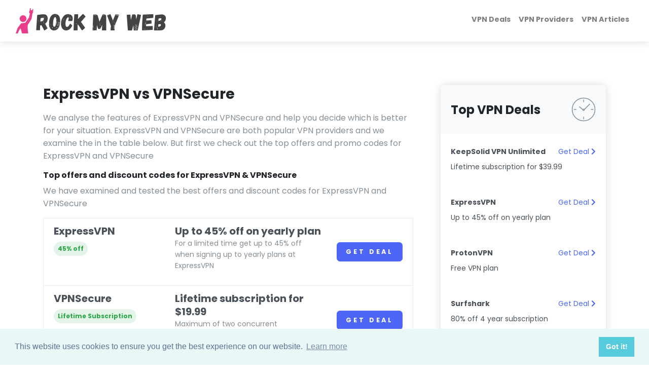

--- FILE ---
content_type: text/html; charset=UTF-8
request_url: https://rockmyweb.net/vpn-comparisons/ExpressVPN-vs-VPNSecure
body_size: 7054
content:
<!DOCTYPE html>
<html lang="en">
<head>

    <meta charset="utf-8">
<meta http-equiv="X-UA-Compatible" content="IE=edge">

    <title>ExpressVPN vs VPNSecure</title>
    <meta property="og:title" content="ExpressVPN vs VPNSecure"/>

<meta name="viewport" content="width=device-width, initial-scale=1">

    <meta name="robots" content="all,follow">

<meta property="og:url" content="https://rockmyweb.net/vpn-comparisons/ExpressVPN-vs-VPNSecure"/>




    <meta property="og:image" content="https://content.rockmyweb.net/img/rmw-bg.webp"/>

<meta name="twitter:card" content="summary"/>

    <meta name="twitter:site" content="@rockmyweb"/>

<!-- Favicons-->
    <link rel="apple-touch-icon" sizes="180x180" href="https://content.rockmyweb.net/img/icons/apple-touch-icon.png">
    <link rel="icon" type="image/png" sizes="32x32" href="https://content.rockmyweb.net/img/icons/favicon-32x32.png">
    <link rel="icon" type="image/png" sizes="16x16" href="https://content.rockmyweb.net/img/icons/favicon-16x16.png">
    <link rel="manifest" href="https://content.rockmyweb.net/img/icons/site.webmanifest">
    <link rel="mask-icon" href="https://content.rockmyweb.net/img/icons/safari-pinned-tab.svg" color="#5bbad5">
    <link rel="shortcut icon" href="https://content.rockmyweb.net/img/icons/favicon.ico">
    <meta name="msapplication-TileColor" content="#da532c">
    <meta name="msapplication-config" content="https://content.rockmyweb.net/img/icons/browserconfig.xml">
    <meta name="theme-color" content="#ffffff">
    
    <!-- Price Slider Stylesheets -->
    
    <!-- Magnigic Popup-->
    
    <!-- Google fonts - Playfair Display-->
    

            
    <script type="040f770e8e0e71772b548b32-text/javascript">

        if ("ontouchstart" in document.documentElement) {
            console.log('touch device');

            setTimeout(() => {
                document.addEventListener("scroll", scrollSpeed, true);
            }, 2_000);

            scrollSpeed = () => {
                lastPosition = window.scrollY;

                setTimeout(() => {
                    newPosition = window.scrollY;
                }, 100);
                currentSpeed = newPosition - lastPosition;

                console.log("current speed");
                console.log(currentSpeed);

                if (currentSpeed > 160) {
                    $('#beforeYouGoModal').modal('show');

                    document.removeEventListener("scroll", scrollSpeed, true);
                }
            };


            document.addEventListener("DOMContentLoaded", function(event) {
                //do work

                console.log("loaded");
                if (window.history && window.history.pushState) {
                    console.log("adding push state");

                    window.history.pushState('forward', null, window.location);

                    console.log("push state added");

                    setTimeout(() => {
                        document.addEventListener("popstate", backButton);
                    }, 1_000);

                    backButton = () => {

                        $('#beforeYouGoModal').modal('show');

                        document.removeEventListener("scroll", scrollSpeed, true);
                        document.removeEventListener("popstate", backButton);
                    };

                }
            });

        } else {

            setTimeout(() => {
                document.addEventListener('mouseout', mouseEvent);
            }, 2_000);

            const mouseEvent = e => {
                const shouldShowExitIntent =
                    !e.toElement &&
                    !e.relatedTarget &&
                    e.clientY < 10;

                if (shouldShowExitIntent) {
                    document.removeEventListener('mouseout', mouseEvent);

                    $('#beforeYouGoModal').modal('show');
                }
            };

        }


        // Set the date we're counting down to
        const today = new Date()
        const tomorrow = new Date(today)
        tomorrow.setDate(tomorrow.getDate() + 1)
        tomorrow.setHours(23, 59, 59, 999)

        tomorrow.setDate(tomorrow.getDate())


        var countDownDate = tomorrow.getTime();

        // Update the count down every 1 second
        var x = setInterval(function () {

            // Get today's date and time
            var now = new Date().getTime();

            // Find the distance between now and the count down date
            var distance = countDownDate - now;

            // Time calculations for days, hours, minutes and seconds
            var days = Math.floor(distance / (1000 * 60 * 60 * 24));
            var hours = Math.floor((distance % (1000 * 60 * 60 * 24)) / (1000 * 60 * 60));
            var minutes = Math.floor((distance % (1000 * 60 * 60)) / (1000 * 60));
            var seconds = Math.floor((distance % (1000 * 60)) / 1000);

            // Display the result in the element with id="demo"
            document.getElementById("demo").innerHTML = days + "d " + hours + "h "
                + minutes + "m " + seconds + "s ";

            // If the count down is finished, write some text
            if (distance < 0) {
                clearInterval(x);
                document.getElementById("demo").innerHTML = "EXPIRED";
            }
        }, 1000);


    </script>

    

    <style>
        /* devanagari */
        @font-face {
            font-family: 'Poppins';
            font-style: italic;
            font-weight: 400;
            src: url(https://fonts.gstatic.com/s/poppins/v15/pxiGyp8kv8JHgFVrJJLucXtAKPY.woff2) format('woff2');
            unicode-range: U+0900-097F, U+1CD0-1CF6, U+1CF8-1CF9, U+200C-200D, U+20A8, U+20B9, U+25CC, U+A830-A839, U+A8E0-A8FB;
        }

        /* latin-ext */
        @font-face {
            font-family: 'Poppins';
            font-style: italic;
            font-weight: 400;
            src: url(https://fonts.gstatic.com/s/poppins/v15/pxiGyp8kv8JHgFVrJJLufntAKPY.woff2) format('woff2');
            unicode-range: U+0100-024F, U+0259, U+1E00-1EFF, U+2020, U+20A0-20AB, U+20AD-20CF, U+2113, U+2C60-2C7F, U+A720-A7FF;
        }

        /* latin */
        @font-face {
            font-family: 'Poppins';
            font-style: italic;
            font-weight: 400;
            src: url(https://fonts.gstatic.com/s/poppins/v15/pxiGyp8kv8JHgFVrJJLucHtA.woff2) format('woff2');
            unicode-range: U+0000-00FF, U+0131, U+0152-0153, U+02BB-02BC, U+02C6, U+02DA, U+02DC, U+2000-206F, U+2074, U+20AC, U+2122, U+2191, U+2193, U+2212, U+2215, U+FEFF, U+FFFD;
        }

        /* devanagari */
        @font-face {
            font-family: 'Poppins';
            font-style: normal;
            font-weight: 300;
            src: url(https://fonts.gstatic.com/s/poppins/v15/pxiByp8kv8JHgFVrLDz8Z11lFc-K.woff2) format('woff2');
            unicode-range: U+0900-097F, U+1CD0-1CF6, U+1CF8-1CF9, U+200C-200D, U+20A8, U+20B9, U+25CC, U+A830-A839, U+A8E0-A8FB;
        }

        /* latin-ext */
        @font-face {
            font-family: 'Poppins';
            font-style: normal;
            font-weight: 300;
            src: url(https://fonts.gstatic.com/s/poppins/v15/pxiByp8kv8JHgFVrLDz8Z1JlFc-K.woff2) format('woff2');
            unicode-range: U+0100-024F, U+0259, U+1E00-1EFF, U+2020, U+20A0-20AB, U+20AD-20CF, U+2113, U+2C60-2C7F, U+A720-A7FF;
        }

        /* latin */
        @font-face {
            font-family: 'Poppins';
            font-style: normal;
            font-weight: 300;
            src: url(https://fonts.gstatic.com/s/poppins/v15/pxiByp8kv8JHgFVrLDz8Z1xlFQ.woff2) format('woff2');
            unicode-range: U+0000-00FF, U+0131, U+0152-0153, U+02BB-02BC, U+02C6, U+02DA, U+02DC, U+2000-206F, U+2074, U+20AC, U+2122, U+2191, U+2193, U+2212, U+2215, U+FEFF, U+FFFD;
        }

        /* devanagari */
        @font-face {
            font-family: 'Poppins';
            font-style: normal;
            font-weight: 400;
            src: url(https://fonts.gstatic.com/s/poppins/v15/pxiEyp8kv8JHgFVrJJbecmNE.woff2) format('woff2');
            unicode-range: U+0900-097F, U+1CD0-1CF6, U+1CF8-1CF9, U+200C-200D, U+20A8, U+20B9, U+25CC, U+A830-A839, U+A8E0-A8FB;
        }

        /* latin-ext */
        @font-face {
            font-family: 'Poppins';
            font-style: normal;
            font-weight: 400;
            src: url(https://fonts.gstatic.com/s/poppins/v15/pxiEyp8kv8JHgFVrJJnecmNE.woff2) format('woff2');
            unicode-range: U+0100-024F, U+0259, U+1E00-1EFF, U+2020, U+20A0-20AB, U+20AD-20CF, U+2113, U+2C60-2C7F, U+A720-A7FF;
        }

        /* latin */
        @font-face {
            font-family: 'Poppins';
            font-style: normal;
            font-weight: 400;
            src: url(https://fonts.gstatic.com/s/poppins/v15/pxiEyp8kv8JHgFVrJJfecg.woff2) format('woff2');
            unicode-range: U+0000-00FF, U+0131, U+0152-0153, U+02BB-02BC, U+02C6, U+02DA, U+02DC, U+2000-206F, U+2074, U+20AC, U+2122, U+2191, U+2193, U+2212, U+2215, U+FEFF, U+FFFD;
        }

        /* devanagari */
        @font-face {
            font-family: 'Poppins';
            font-style: normal;
            font-weight: 700;
            src: url(https://fonts.gstatic.com/s/poppins/v15/pxiByp8kv8JHgFVrLCz7Z11lFc-K.woff2) format('woff2');
            unicode-range: U+0900-097F, U+1CD0-1CF6, U+1CF8-1CF9, U+200C-200D, U+20A8, U+20B9, U+25CC, U+A830-A839, U+A8E0-A8FB;
        }

        /* latin-ext */
        @font-face {
            font-family: 'Poppins';
            font-style: normal;
            font-weight: 700;
            src: url(https://fonts.gstatic.com/s/poppins/v15/pxiByp8kv8JHgFVrLCz7Z1JlFc-K.woff2) format('woff2');
            unicode-range: U+0100-024F, U+0259, U+1E00-1EFF, U+2020, U+20A0-20AB, U+20AD-20CF, U+2113, U+2C60-2C7F, U+A720-A7FF;
        }

        /* latin */
        @font-face {
            font-family: 'Poppins';
            font-style: normal;
            font-weight: 700;
            src: url(https://fonts.gstatic.com/s/poppins/v15/pxiByp8kv8JHgFVrLCz7Z1xlFQ.woff2) format('woff2');
            unicode-range: U+0000-00FF, U+0131, U+0152-0153, U+02BB-02BC, U+02C6, U+02DA, U+02DC, U+2000-206F, U+2074, U+20AC, U+2122, U+2191, U+2193, U+2212, U+2215, U+FEFF, U+FFFD;
        }
    </style>


    <!-- swiper-->
    

    <!-- theme stylesheet-->
    <link rel="stylesheet" href="/directory/css/style.default.css" id="theme-stylesheet"/>
    <!-- Custom stylesheet - for your changes-->
    <link rel="stylesheet" href="/directory/css/custom.css?v=1.4"/>
                
    <!-- Font Awesome CSS-->
            <script src="/cdn-cgi/scripts/7d0fa10a/cloudflare-static/rocket-loader.min.js" data-cf-settings="040f770e8e0e71772b548b32-|49"></script><link rel="stylesheet" href="https://use.fontawesome.com/releases/v5.8.1/css/all.css" media="print"
              onload="this.media='all'">
    

    <link rel="stylesheet" type="text/css"
          href="https://cdn.jsdelivr.net/npm/cookieconsent@3/build/cookieconsent.min.css"/>




</head>

<body style="padding-top: 72px;">


    
    <link href='https://fonts.googleapis.com/css?family=Orbitron' rel='stylesheet' type='text/css'>

    <div class="modal fade" id="beforeYouGoModal" tabindex="-1" role="dialog" aria-labelledby="exampleModalCenterTitle"
         aria-hidden="true">
        <div class="modal-dialog modal-dialog-centered" role="document">
            <div class="modal-content">
                <div class="modal-header">
                    <button type="button" class="close d-flex align-items-center justify-content-center"
                            data-dismiss="modal" aria-label="Close">
                        <span aria-hidden="true">x</span>
                    </button>
                </div>
                <div class="row no-gutters">
                    <div class="col-md-6 d-flex">
                        <div class="modal-body p-5" style="display: flex; align-items: center;">
                            <a href="/go/express-vpn">
                                <img src="https://content.rockmyweb.net/images/expressvpn.png"
                                     style="max-height: 100%; max-width: 100%">
                            </a>
                        </div>
                    </div>
                    <div class="col-md-6 d-flex">
                        <div class="modal-body d-flex align-items-center">
                            <div class="text w-100 text-center">
                                <h2 class="mb-0">
                                    3 MONTHS FREE                                </h2>

                                <h5 class="mb-4 pt-4">
                                    The best deal yet from ExpressVPN                                </h5>
                                <a href="/go/express-vpn" class="btn btn-lg d-block py-3"
                                   style="color: #FFF; background-color:#DA3940">Get deal</a>

                                                                    <p class="timer pt-4" id="demo"></p>
                                
                            </div>
                        </div>
                    </div>
                </div>
            </div>
        </div>
    </div>




    <header class="header">
        

        <!-- Navbar-->

                    <nav class="navbar navbar-expand-lg fixed-top shadow navbar-light bg-white">
                
                <div class="container-fluid">
                    <div class="d-flex align-items-center">
                        
    <a href="https://rockmyweb.net ">

                    <img src="https://content.rockmyweb.net/img/rmw-pink-dark.webp" alt="Rock My Web" style="max-height: 50px">
            </a>

                    </div>
                    <button type="button" data-toggle="collapse" data-target="#navbarCollapse"
                            aria-controls="navbarCollapse"
                            aria-expanded="false" aria-label="Toggle navigation"
                            class="navbar-toggler navbar-toggler-right">

                                                <svg viewBox="0 0 100 80" width="30" height="30" style="fill:#7f7f7f">
                            <rect width="100" height="20" rx="8"></rect>
                            <rect y="30" width="100" height="20" rx="8"></rect>
                            <rect y="60" width="100" height="20" rx="8"></rect>
                        </svg>
                        
                    </button>
                    <!-- Navbar Collapse -->
                    <div id="navbarCollapse" class="collapse navbar-collapse">
                        <ul class="navbar-nav ml-auto">

                                                            <li class="nav-item">
                                    <a href="/top/vpn-discount-codes-deals" class="nav-link">VPN Deals</a>
                                </li>
                                                            <li class="nav-item">
                                    <a href="/vpn-providers" class="nav-link">VPN Providers</a>
                                </li>
                                                            <li class="nav-item">
                                    <a href="/vpn" class="nav-link">VPN Articles</a>
                                </li>
                            
                        </ul>
                    </div>
                </div>

            </nav>
            <!-- /Navbar -->
    </header>

    
    
<section class="py-6"> <div class="container"> <div class="row"> <div class="col-lg-8">  <h3 class="mb-3">ExpressVPN vs VPNSecure</h3> <p class="text-muted"> We analyse the features of ExpressVPN and VPNSecure and help you decide which is better for your situation. ExpressVPN and VPNSecure are both popular VPN providers and we examine the  in the table below. But first we check out the top offers and promo codes for ExpressVPN and VPNSecure </p>   <h6 class="mb-2">Top offers and discount codes for ExpressVPN & VPNSecure</h6> <p class="text-muted"> We have examined and tested the best offers and discount codes for ExpressVPN and VPNSecure </p> <div class="list-group-item list-group-item-action"> <div class="row"> <div class="col-lg-4 mb-3 mb-lg-0"> <h2 class="h5 mb-2">ExpressVPN</h2> <div class="badge badge-pill p-2 mb-2 badge-success-light">45% off</div> </div> <div class="col-lg-8 ml-auto"> <div class="row"> <div class="col-md-8">  <h2 class="h5 mb-0">Up to 45% off on yearly plan</h2> <p class="text-sm text-muted">For a limited time get up to 45% off when signing up to yearly plans at ExpressVPN</p> <a class="stretched-link" href="/go/express-vpn" rel="nofollow"></a> </div> <div class="col-md-4 text-right align-self-center"> <a href="/go/express-vpn" rel="nofollow" class="btn btn-primary btn-block">Get Deal</a> </div> </div> </div> </div> </div><div class="list-group-item list-group-item-action"> <div class="row"> <div class="col-lg-4 mb-3 mb-lg-0"> <h2 class="h5 mb-2">VPNSecure</h2> <div class="badge badge-pill p-2 mb-2 badge-success-light">Lifetime Subscription</div> </div> <div class="col-lg-8 ml-auto"> <div class="row"> <div class="col-md-8">  <h2 class="h5 mb-0">Lifetime subscription for $19.99</h2> <p class="text-sm text-muted">Maximum of two concurrent connections</p> <a class="stretched-link" href="/go/vpnsecure" rel="nofollow"></a> </div> <div class="col-md-4 text-right align-self-center"> <a href="/go/vpnsecure" rel="nofollow" class="btn btn-primary btn-block">Get Deal</a> </div> </div> </div> </div> </div>   <h6 class="mb-2 mt-4">ExpressVPN vs VPNSecure comparison table</h6> <p class="text-muted"> The table below illustrates the differences in features provided by ExpressVPN and VPNSecure to help you make an informed decision on which is best for your use case. </p> <table class="table table-responsive-lg text-gray-700 table-striped table-hover"> <tbody> <tr class="no-hover no-stripe"> <th class="border-top-0"></th> <td style="min-width: 200px" class="border-top-0 pb-0"><a href="/vpn-providers/expressvpn" class="d-inline-block text-reset text-decoration-none"> <span class="h6">ExpressVPN</span> <br><span class="badge badge-primary-light mt-3">High speed</span></a> </td> <td style="min-width: 200px" class="border-top-0 pb-0"><a href="/vpn-providers/VPNSecure" class="d-inline-block text-reset text-decoration-none"> <span class="h6">VPNSecure</span> <br><span class="badge badge-primary-light mt-3">Secure your digital life</span></a> </td> </tr>  <tr class="no-hover no-stripe"> <th class="border-top-0"></th> <td class="border-top-0"><strong class="text-sm"></strong><a href="/vpn-providers/expressvpn" class="btn btn-sm btn-outline-primary float-right">More info</a></td> <td class="border-top-0"><strong class="text-sm"></strong><a href="/vpn-providers/VPNSecure" class="btn btn-sm btn-outline-primary float-right">More info</a></td> </tr> <tr> <th class="py-4 align-middle">Servers</th> <td class="py-4 text-center align-middle">160</td> <td class="py-4 text-center align-middle">76</td> </tr> <tr> <th class="py-4 align-middle">Countries</th> <td class="py-4 text-center align-middle">94</td> <td class="py-4 text-center align-middle">48</td> </tr> <tr> <th class="py-4 align-middle">Traffic logging</th> <td class="py-4 text-center align-middle">Not logged</td> <td class="py-4 text-center align-middle">Not logged </td> </tr> <tr> <th class="py-4 align-middle">Accepts cryptocurrencies</th> <td class="py-4 text-center align-middle">Acccepted </td> <td class="py-4 text-center align-middle">Accepted </td> </tr> <tr class="no-hover no-stripe"> <th></th> <td class="text-center"> <a href="/vpn-providers/expressvpn" class="btn btn-sm btn-outline-primary float-right">More info</a> </td> <td class="text-center"> <a href="/vpn-providers/VPNSecure" class="btn btn-sm btn-outline-primary float-right">More info</a> </td> </tr> </tbody> </table>    <div class="text-block"> <h6 class="mb-2">Summary of ExpressVPN</h6> <p class="text-muted"> <p>Express VPN offers excellent high speeds, 24 hour support and a 30 day money back guarantee.</p> ExpressVPN operates from British Virgin Islands with a total of 160 servers across 94 countries </p>  <h6 class="mb-2">Summary of VPNSecure</h3> <p class="text-muted"> Australian based VPN with an impressive range of features including leak protection and customized encryption level VPNSecure operates from Australia with a total of 76 servers across 48 countries </p> </div>  </div> <div class="col-lg-4"> <div style="top: 100px" class="pl-xl-4 sticky-top"> <!-- Opening Hours      -->
<div class="card border-0 shadow mb-5">
    <div class="card-header bg-gray-100 py-4 border-0">
        <div class="media align-items-center">
            <div class="media-body">
                <h4 class="mb-0">Top VPN Deals</h4>
            </div>
            <svg class="svg-icon svg-icon svg-icon-light w-3rem h-3rem ml-3 text-muted">
                <use xlink:href="#wall-clock-1"></use>
            </svg>
        </div>
    </div>
    <div class="card-body p-0">


                                            
        <div class="list-group-item list-group-item-action py-4 border-0">
                <div class="row">
                    <div class="col-12 text-sm">
                        <strong>KeepSolid VPN Unlimited</strong>
                        <div class="float-right">
                            <a href="/go/keepsolid-vpnunlimited" class="stretched-link" rel="nofollow">Get Deal <i class="fas fa-chevron-right"></i></a>                        </div>
                    </div>
                </div>
            <div class="row pt-2">
                <div class="col-12 text-sm">
                    Lifetime subscription for $39.99                </div>
            </div>
        </div>
                                            
        <div class="list-group-item list-group-item-action py-4 border-0">
                <div class="row">
                    <div class="col-12 text-sm">
                        <strong>ExpressVPN</strong>
                        <div class="float-right">
                            <a href="/go/express-vpn" class="stretched-link" rel="nofollow">Get Deal <i class="fas fa-chevron-right"></i></a>                        </div>
                    </div>
                </div>
            <div class="row pt-2">
                <div class="col-12 text-sm">
                    Up to 45% off on yearly plan                </div>
            </div>
        </div>
                                            
        <div class="list-group-item list-group-item-action py-4 border-0">
                <div class="row">
                    <div class="col-12 text-sm">
                        <strong>ProtonVPN</strong>
                        <div class="float-right">
                            <a href="/go/protonvpn" class="stretched-link" rel="nofollow">Get Deal <i class="fas fa-chevron-right"></i></a>                        </div>
                    </div>
                </div>
            <div class="row pt-2">
                <div class="col-12 text-sm">
                    Free VPN plan                </div>
            </div>
        </div>
                                            
        <div class="list-group-item list-group-item-action py-4 border-0">
                <div class="row">
                    <div class="col-12 text-sm">
                        <strong>Surfshark</strong>
                        <div class="float-right">
                            <a href="/go/surfshark" class="stretched-link" rel="nofollow">Get Deal <i class="fas fa-chevron-right"></i></a>                        </div>
                    </div>
                </div>
            <div class="row pt-2">
                <div class="col-12 text-sm">
                    80% off 4 year subscription                </div>
            </div>
        </div>
                                            
        <div class="list-group-item list-group-item-action py-4 border-0">
                <div class="row">
                    <div class="col-12 text-sm">
                        <strong>NordVPN</strong>
                        <div class="float-right">
                            <a href="/go/nordvpn1yr" class="stretched-link" rel="nofollow">Get Deal <i class="fas fa-chevron-right"></i></a>                        </div>
                    </div>
                </div>
            <div class="row pt-2">
                <div class="col-12 text-sm">
                    75% off one year subscription                </div>
            </div>
        </div>
                </div>
</div> </div> </div> </div> </section>
<div class="container py-5">
    </div>


    <footer class="position-relative z-index-10 d-print-none">
    <!-- Main block - menus, subscribe form-->
    <div class="py-6 bg-gray-200 text-muted">
        <div class="container">
            <div class="row">
                <div class="col-lg-4 mb-5 mb-lg-0">
                    <div class="font-weight-bold text-uppercase text-dark mb-3">Follow Us</div>
                    <ul class="list-inline">
                                                    <li class="list-inline-item">
                                <a href="https://twitter.com/rockmyweb" target="_blank"
                                   title="twitter"
                                   class="text-muted text-hover-primary">
                                    <i
                                        class="fab fa-twitter fa-3x"></i>
                                </a>
                            </li>
                        
                                                    <li class="list-inline-item ml-3">
                                <a href="https://www.facebook.com/rockmyweb.net" target="_blank"
                                   title="facebook"
                                   class="text-muted text-hover-primary">
                                    <i
                                        class="fab fa-facebook fa-3x"></i>
                                </a>
                            </li>
                        
                        
                    </ul>


                    <div class="font-weight-bold text-uppercase text-dark mb-3">About Us</div>
                    <ul class="list-unstyled">
                        <li>
                            <a href="/privacy-policy" class="text-muted">Privacy Policy</a>                        </li>
                    </ul>

                </div>
                <div class="col-lg-4 col-md-6 mb-5 mb-lg-0">
                    <h6 class="text-uppercase text-dark mb-3">Browse</h6>
                    <ul class="list-unstyled">
                                                    <li>
                                <a href="/top/vpn-discount-codes-deals" class="text-muted">VPN Deals                                </a>
                            </li>

                            </li>
                                                    <li>
                                <a href="/vpn-providers" class="text-muted">VPN Providers                                </a>
                            </li>

                            </li>
                                                    <li>
                                <a href="/vpn" class="text-muted">VPN Articles                                </a>
                            </li>

                            </li>
                        
                    </ul>
                </div>
                <div class="col-lg-4">

                    
                </div>
            </div>
        </div>
    </div>
    <!-- Copyright section of the footer-->
    <div class="py-4 font-weight-light bg-gray-800 text-gray-300">
        <div class="container">
            <div class="row align-items-center">
                <div class="col-md-6 text-center text-md-left">
                    <img src="https://content.rockmyweb.net/img/rmw-pink-light.webp" alt="Rock My Web" style="max-height: 30px">
                    <p class="text-sm mb-md-0 mt-2">&copy; 2026, Rock My Web. All rights
                        reserved.</p>
                </div>
                <div class="col-md-6 text-right text-gray-300">
                </div>
            </div>
        </div>
    </div>
</footer>

    <!-- JavaScript files-->
    <script type="040f770e8e0e71772b548b32-text/javascript">
        // ------------------------------------------------------- //
        //   Inject SVG Sprite -
        //   see more here
        //   https://css-tricks.com/ajaxing-svg-sprite/
        // ------------------------------------------------------ //
        function injectSvgSprite(path) {

            var ajax = new XMLHttpRequest();
            ajax.open("GET", path, true);
            ajax.send();
            ajax.onload = function (e) {
                var div = document.createElement("div");
                div.className = 'd-none';
                div.innerHTML = ajax.responseText;
                document.body.insertBefore(div, document.body.childNodes[0]);
            }
        }

        // to avoid CORS issues when viewing using file:// protocol, using the demo URL for the SVG sprite
        // use your own URL in production, please :)
        // https://demo.bootstrapious.com/directory/1-0/icons/orion-svg-sprite.svg
        injectSvgSprite('/img/icons/orion-svg-sprite.svg');

    </script>
    <!-- jQuery-->
    <script src="/directory/js/../vendor/jquery/jquery.min.js" type="040f770e8e0e71772b548b32-text/javascript"></script>
    <!-- Bootstrap JS bundle - Bootstrap + PopperJS-->
    <script src="/directory/js/../vendor/bootstrap/js/bootstrap.bundle.min.js" type="040f770e8e0e71772b548b32-text/javascript"></script>
    <!-- Magnific Popup - Lightbox for the gallery-->
    



    
            <!-- Swiper Carousel                       -->
        <script src="https://cdnjs.cloudflare.com/ajax/libs/Swiper/4.4.1/js/swiper.min.js" type="040f770e8e0e71772b548b32-text/javascript"></script>
        <script type="040f770e8e0e71772b548b32-text/javascript">var basePath = ''</script>
    

    
    <!-- Main Theme JS file    -->

    <script src="/directory/js/theme.js" type="040f770e8e0e71772b548b32-text/javascript"></script>
            <script async defer src="https://scripts.simpleanalyticscdn.com/latest.js" type="040f770e8e0e71772b548b32-text/javascript"></script>
<noscript><img src="https://queue.simpleanalyticscdn.com/noscript.gif" alt=""/></noscript>




    <!-- Start Open Web Analytics Tracker -->
    <script type="040f770e8e0e71772b548b32-text/javascript">
        //<![CDATA[
        var owa_baseUrl = 'https://rockmyweb.net/owa/';
        var owa_cmds = owa_cmds || [];
        owa_cmds.push(['setSiteId', 'c3edd3e0e2d37a30b70dc5653035230d']);
        owa_cmds.push(['trackPageView']);
        owa_cmds.push(['trackClicks']);

        (function() {
            var _owa = document.createElement('script'); _owa.type = 'text/javascript'; _owa.async = true;
            owa_baseUrl = ('https:' == document.location.protocol ? window.owa_baseSecUrl || owa_baseUrl.replace(/http:/, 'https:') : owa_baseUrl );
            _owa.src = owa_baseUrl + 'modules/base/js/owa.tracker-combined-min.js';
            var _owa_s = document.getElementsByTagName('script')[0]; _owa_s.parentNode.insertBefore(_owa, _owa_s);
        }());
        //]]>
    </script>
    <!-- End Open Web Analytics Code -->

    
    <script src="/js/vendor/lazysizes/lazysizes.min.js" async="" type="040f770e8e0e71772b548b32-text/javascript"></script>

    <script src="https://cdn.jsdelivr.net/npm/cookieconsent@3/build/cookieconsent.min.js" data-cfasync="false"></script>
    <script type="040f770e8e0e71772b548b32-text/javascript">
        window.cookieconsent.initialise({
            "palette": {
                "popup": {
                    "background": "#eaf7f7",
                    "text": "#5c7291"
                },
                "button": {
                    "background": "#56cbdb",
                    "text": "#ffffff"
                }
            },
            "content": {
                "href": "/privacy-policy"
            }
        });


    </script>


<script src="/cdn-cgi/scripts/7d0fa10a/cloudflare-static/rocket-loader.min.js" data-cf-settings="040f770e8e0e71772b548b32-|49" defer></script><script defer src="https://static.cloudflareinsights.com/beacon.min.js/vcd15cbe7772f49c399c6a5babf22c1241717689176015" integrity="sha512-ZpsOmlRQV6y907TI0dKBHq9Md29nnaEIPlkf84rnaERnq6zvWvPUqr2ft8M1aS28oN72PdrCzSjY4U6VaAw1EQ==" data-cf-beacon='{"version":"2024.11.0","token":"318e34be95734e9eb477a84b36d8a212","r":1,"server_timing":{"name":{"cfCacheStatus":true,"cfEdge":true,"cfExtPri":true,"cfL4":true,"cfOrigin":true,"cfSpeedBrain":true},"location_startswith":null}}' crossorigin="anonymous"></script>
</body>
</html>
